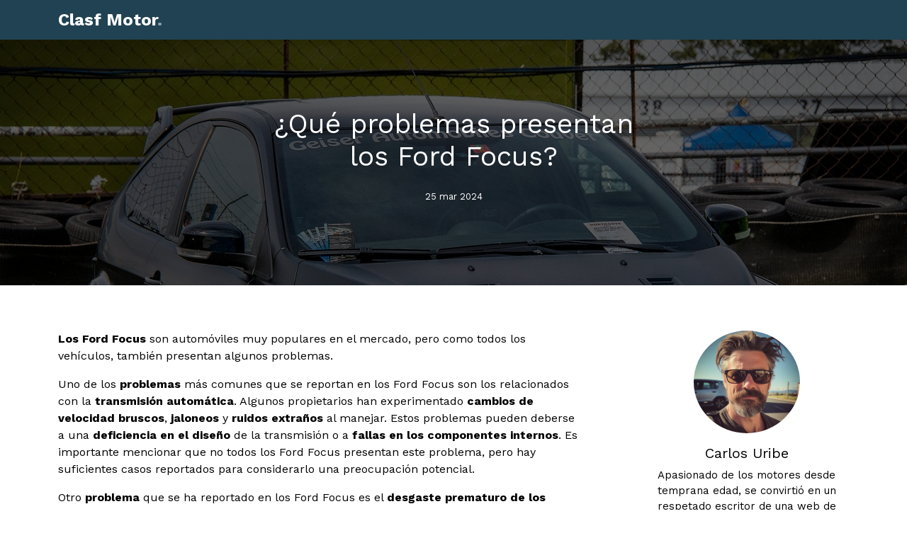

--- FILE ---
content_type: text/html; charset=utf-8
request_url: https://www.clasf.es/motor/que-problemas-presentan-los-ford-focus/
body_size: 27712
content:
<!DOCTYPE html>
<html lang="es">
<head>
  <meta charset="utf-8">
  <meta name="viewport" content="width=device-width, initial-scale=1">
  <link rel="shortcut icon" href="favicon.png">

  <meta name="description" content="">
  <meta name="keywords" content="">
  <meta name="robots" content="index,follow">
  <meta name="googlebot" content="index,follow">

  <link rel="preconnect" href="https://fonts.googleapis.com">
  <link rel="preconnect" href="https://fonts.gstatic.com" crossorigin>
  <link href="https://fonts.googleapis.com/css2?family=Work+Sans:wght@400;600;700&display=swap" rel="stylesheet">


  <link rel="stylesheet" href="/motor/fonts/icomoon/style.css">
  <link rel="stylesheet" href="/motor/fonts/flaticon/font/flaticon.css">

  <link rel="stylesheet" href="https://cdn.jsdelivr.net/npm/bootstrap-icons@1.8.1/font/bootstrap-icons.css">

  <link rel="stylesheet" href="/motor/css/tiny-slider.css">
  <link rel="stylesheet" href="/motor/css/aos.css">
  <link rel="stylesheet" href="/motor/css/glightbox.min.css">
  <link rel="stylesheet" href="/motor/css/style.css">

  <link rel="stylesheet" href="/motor/css/flatpickr.min.css">


  <title>¿Qué problemas presentan los Ford Focus? | Clasf Motor</title>
  <link rel="canonical" href="https://www.clasf.es/motor/que-problemas-presentan-los-ford-focus/">
</head>
<body>

  <div class="site-mobile-menu site-navbar-target">
    <div class="site-mobile-menu-header">
      <div class="site-mobile-menu-close">
        <span class="icofont-close js-menu-toggle"></span>
      </div>
    </div>
    <div class="site-mobile-menu-body"></div>
  </div>
  <nav class="site-nav">
    <div class="container">
      <div class="menu-bg-wrap">
      	<div class="site-navigation">
      	  <div class="row g-0 align-items-center">
      	    <div class="col-6">
      	      <a href="/motor/" class="logo m-0 float-start">Clasf Motor<span class="text-primary">.</span></a>
      	    </div>
            
      	  </div>
      	</div>
      </div>
    </div>
  </nav>

  <div class="site-cover site-cover-sm same-height overlay single-page" style="background-image: url('/motor/pics/2023/09/16/que-problemas-presentan-los-ford-focus.png');">
    <div class="container">
      <div class="row same-height justify-content-center">
        <div class="col-md-6">
          <div class="post-entry text-center">
            <h1 class="mb-4">¿Qué problemas presentan los Ford Focus?</h1>
            <div class="post-meta align-items-center text-center">
              <span>25 mar 2024</span>
            </div>
          </div>
        </div>
      </div>
    </div>
  </div>
  <section class="section">
    <div class="container">
      <div class="row blog-entries element-animate">
        <div class="col-md-12 col-lg-8 main-content">
          <div class="post-content-body">
            <p><strong>Los Ford Focus</strong> son automóviles muy populares en el mercado, pero como todos los vehículos, también presentan algunos problemas. </p>
<p>Uno de los <strong>problemas</strong> más comunes que se reportan en los Ford Focus son los relacionados con la <strong>transmisión automática</strong>. Algunos propietarios han experimentado <strong>cambios de velocidad bruscos</strong>, <strong>jaloneos</strong> y <strong>ruidos extraños</strong> al manejar. Estos problemas pueden deberse a una <strong>deficiencia en el diseño</strong> de la transmisión o a <strong>fallas en los componentes internos</strong>. Es importante mencionar que no todos los Ford Focus presentan este problema, pero hay suficientes casos reportados para considerarlo una preocupación potencial.</p>
<p>Otro <strong>problema</strong> que se ha reportado en los Ford Focus es el <strong>desgaste prematuro de los neumáticos</strong>. Algunos propietarios han notado que los neumáticos se desgastan de manera irregular, lo cual puede afectar el <strong>manejo y el rendimiento</strong> del vehículo. Este problema puede deberse a un <strong>alineamiento incorrecto</strong> de las ruedas o a un <strong>mal ajuste de la suspensión</strong>. Es recomendable llevar el vehículo a un taller especializado para su revisión y corrección si se experimenta este problema.</p>
<p><strong>Otro problema</strong> que se ha observado en los Ford Focus está relacionado con el <strong>sistema de enfriamiento</strong>. Algunos propietarios han reportado <strong>fugas de refrigerante</strong> y problemas con el <strong>termostato</strong>. Estos fallos pueden causar que el motor se sobrecaliente y sufra daños graves. Es importante estar atento a cualquier signo de sobrecalentamiento, como luces de advertencia en el tablero o humo saliendo del capó, y llevar el vehículo a un mecánico de confianza para su revisión y reparación.</p>
<p>En conclusión, aunque los Ford Focus son automóviles populares y confiables, también presentan algunos problemas como <strong>fallos en la transmisión automática</strong>, <strong>desgaste prematuro de los neumáticos</strong> y <strong>problemas en el sistema de enfriamiento</strong>. Es importante realizar un mantenimiento regular y estar atento a cualquier señal de problemas para garantizar el buen funcionamiento y la seguridad del vehículo.</p><h2>¿Qué defectos tiene el Ford Focus?</h2><p><div>
  
  </p><p><strong>El Ford Focus</strong> es un automóvil muy popular en el mercado, sin embargo, como cualquier otro vehículo también tiene sus defectos. A continuación, mencionaremos algunos de ellos.</p>
  <p>Uno de los <strong>defectos más comunes</strong> del Ford Focus es la durabilidad de algunas partes. Se ha reportado que ciertos componentes mecánicos como los frenos o la suspensión pueden presentar problemas prematuramente, lo que puede generar gastos adicionales para los propietarios.</p>
  <p>Otro <strong>aspecto negativo</strong> del Ford Focus es la calidad de los materiales utilizados en el interior. Algunos usuarios han reportado que los plásticos utilizados en el tablero y en otros elementos del habitáculo son de baja calidad y pueden deteriorarse con el paso del tiempo.</p>
  <p>Además, el <strong>consumo de combustible</strong> del Ford Focus puede ser considerado como otro defecto. Aunque esto depende del modelo y la versión, algunos propietarios han expresado que el consumo de combustible es más alto de lo esperado, lo que puede afectar la economía de los usuarios a largo plazo.</p>
  <p>Otro <strong>punto de crítica</strong> que se le ha dado al Ford Focus es su nivel de ruido en el habitáculo. Algunos usuarios han mencionado que los ruidos provenientes del exterior pueden ser percibidos con facilidad dentro del automóvil, lo que puede afectar la experiencia de conducción y el confort de los ocupantes.</p>
  <p>En resumen, aunque el Ford Focus es un automóvil popular, no está exento de defectos. Problemas en la durabilidad de algunas partes, la calidad de los materiales utilizados en el interior, el consumo de combustible y el nivel de ruido en el habitáculo son algunos de los aspectos a considerar antes de adquirir este vehículo.</p>
</div><h2>¿Qué tan recomendables son los Focus?</h2><p><strong>Los Focus</strong> son vehículos fabricados por la compañía automotriz Ford. Estos automóviles han ganado popularidad en el mercado debido a su diseño atractivo, su buen rendimiento y su precio competitivo.</p>

<p>Uno de los principales puntos a favor de los Focus es su eficiencia en el consumo de combustible. Gracias a su motor <strong>ecológico</strong>, estos autos son capaces de recorrer largas distancias con un bajo gasto de combustible, lo que se traduce en un ahorro significativo a lo largo del tiempo.</p>

<p>Otro aspecto positivo de los Focus es su manejo suave y cómodo. Estos autos están equipados con tecnología de suspensión avanzada, lo que permite que el viaje sea suave incluso en terrenos irregulares. Además, cuentan con una dirección precisa y sensible, lo que facilita el manejo en todo tipo de condiciones.</p>

<p>En cuanto a seguridad, los Focus han recibido excelentes calificaciones en las pruebas de seguridad. Estos autos están equipados con <strong>sistemas de seguridad avanzados</strong> que incluyen frenos antibloqueo, control electrónico de estabilidad y múltiples airbags, entre otros. Esto brinda a los conductores y pasajeros una mayor protección en caso de accidentes.</p>

<p>Además de su rendimiento y seguridad, los Focus también ofrecen una amplia gama de características y opciones de personalización. Desde sistemas de entretenimiento de última generación hasta acabados interiores de alta calidad, estos autos se adaptan a las necesidades y gustos de cada conductor.</p>

<p>En resumen, los Focus son altamente recomendables. Su eficiencia en el consumo de combustible, manejo cómodo, seguridad avanzada y opciones de personalización los convierten en una excelente opción para aquellos que buscan un automóvil confiable y versátil.</p><h2>¿Qué motor lleva el Focus?</h2><p><strong>El Ford Focus</strong> es un automóvil de tamaño mediano que se ha vuelto muy popular en los últimos años. Este vehículo viene equipado con una variedad de motores, dependiendo de la versión y del mercado en el que se comercializa.</p>
<p>Una de las opciones más comunes es el motor <strong>Ecoboost</strong>, que ofrece una gran eficiencia y potencia. Este motor de gasolina tiene cuatro cilindros y utiliza la tecnología de turbocompresión para mejorar su rendimiento.</p>
<p>Otra alternativa es el motor diésel <strong>TDCi</strong>, que también se encuentra disponible en diferentes variantes. Este tipo de motor es conocido por su eficiencia en el consumo de combustible y por sus bajos niveles de emisiones.</p>
<p>Además, el <strong>Focus</strong> puede equiparse con un motor eléctrico <strong>ECOnetic</strong>, que ofrece una conducción más limpia y silenciosa. Este motor funciona totalmente con energía eléctrica y es ideal para aquellos que buscan reducir su impacto en el medio ambiente.</p>
<p>En resumen, el motor que lleva el <strong>Focus</strong> depende de la versión y del mercado, pero las opciones más comunes incluyen el motor <strong>Ecoboost</strong>, el motor diésel <strong>TDCi</strong> y el motor eléctrico <strong>ECOnetic</strong>.</p><h2>¿Qué tan bueno es el Focus 2007?</h2><p>El <strong>Focus 2007</strong> es un automóvil compacto producido por la compañía Ford. Es un modelo que ha recibido elogios por su diseño, rendimiento y confiabilidad a lo largo de los años.</p>
<p>Una de las características más destacadas del Focus 2007 es su manejo ágil y deportivo. Gracias a su suspensión deportiva y dirección precisa, este modelo brinda una experiencia de conducción placentera y emocionante.</p>
<p>Otra de las fortalezas del Focus 2007 es su eficiencia en el consumo de combustible. Equipado con motores de gasolina y diésel, este automóvil ofrece un equilibrio entre potencia y ahorro de combustible.</p>
<p>En cuanto a la seguridad, el <strong>Focus 2007</strong> cuenta con numerosos sistemas de protección, como frenos de disco en las cuatro ruedas, sistema de control de estabilidad y bolsas de aire. Esto brinda tranquilidad a los ocupantes y les permite viajar con confianza.</p>
<p>El diseño interior del Focus 2007 también es digno de destacar. Con asientos cómodos y una disposición de controles intuitiva, este automóvil ofrece una experiencia de conducción ergonómica y confortable.</p>
<p>En resumen, el <strong>Focus 2007</strong> es un automóvil que combina un diseño atractivo, rendimiento deportivo, eficiencia en el consumo de combustible, seguridad y comodidad. Es una opción confiable y recomendada para aquellos que buscan un automóvil compacto con un equilibrio de características destacadas.</p>
          </div>
        </div>
        <!-- END main-content -->
        <div class="col-md-12 col-lg-4 sidebar">
          
          <!-- END sidebar-box -->
          <div class="sidebar-box">
            <div class="bio text-center">
              <img src="/motor/images/carlos-uribe.png" alt="Carlos Uribe" class="img-fluid mb-3">
              <div class="bio-body">
                <h2>Carlos Uribe</h2>
                <p class="mb-4">Apasionado de los motores desde temprana edad, se convirtió en un respetado escritor de una web de motor. Sus artículos meticulosos y su profundo conocimiento sobre vehículos han cautivado a la audiencia, estableciéndolo como una autoridad en el mundo del automovilismo. Su pasión se refleja en cada palabra que escribe.</p>
              </div>
            </div>
          </div>
          <!-- END sidebar-box -->  
          
          <div class="sidebar-box">
            <h3 class="heading">Artículos Populares</h3>
            <div class="post-entry-sidebar">
              <ul>
                <li>
                  <a href="/motor/audi-tiene-problemas-con-el-dpf/">
                    <img src="/motor/pics/2023/11/18/audi-tiene-problemas-con-el-dpf.png" alt="¿Audi tiene problemas con el DPF?" class="me-4 rounded">
                    <div class="text">
                      <h4>¿Audi tiene problemas con el DPF?</h4>
                      <div class="post-meta">
                        <span class="mr-2">25 mar 2024</span>
                      </div>
                    </div>
                  </a>
                </li>
                
                <li>
                  <a href="/motor/que-coches-dan-problemas-con-el-adblue/">
                    <img src="/motor/pics/2023/11/19/que-coches-dan-problemas-con-el-adblue.png" alt="¿Qué coches dan problemas con el AdBlue?" class="me-4 rounded">
                    <div class="text">
                      <h4>¿Qué coches dan problemas con el AdBlue?</h4>
                      <div class="post-meta">
                        <span class="mr-2">25 mar 2024</span>
                      </div>
                    </div>
                  </a>
                </li>
                
                
                <li>
                  <a href="/motor/que-problemas-ocasiona-la-reduccion-de-la-presion-en-el-sistema-de-enfriamiento/">
                    <img src="/motor/pics/2023/11/28/que-problemas-ocasiona-la-reduccion-de-la-presion-en-el-sistema-de-enfriamiento.png" alt="¿Qué problemas ocasiona la reducción de la presión en el sistema de enfriamiento?" class="me-4 rounded">
                    <div class="text">
                      <h4>¿Qué problemas ocasiona la reducción de la presión en el sistema de enfriamiento?</h4>
                      <div class="post-meta">
                        <span class="mr-2">25 mar 2024</span>
                      </div>
                    </div>
                  </a>
                </li>
                
                
                <li>
                  <a href="/motor/que-motores-maneja-ford/">
                    <img src="/motor/pics/2023/09/20/que-motores-maneja-ford.png" alt="¿Qué motores maneja Ford?" class="me-4 rounded">
                    <div class="text">
                      <h4>¿Qué motores maneja Ford?</h4>
                      <div class="post-meta">
                        <span class="mr-2">25 mar 2024</span>
                      </div>
                    </div>
                  </a>
                </li>
                
              </ul>
            </div>
          </div>
          
          <!-- END sidebar-box -->
        </div>
      </div>
    </div>
  </section>


  <!-- Start posts-entry -->
  <section class="section posts-entry posts-entry-sm bg-light">
    <div class="container">
      <div class="row mb-4">
        <div class="col-12 text-uppercase text-black">Artículos relacionados</div>
      </div>
      <div class="row">
        <div class="col-md-6 col-lg-3">
          <div class="blog-entry">
            <a href="/motor/que-defectos-tiene-el-ford-focus/" class="img-link">
              <img src="/motor/pics/2023/10/30/que-defectos-tiene-el-ford-focus.png" alt="Image" class="img-fluid">
            </a>
            <span class="date">25 mar 2024</span>
            <h2><a href="/motor/que-defectos-tiene-el-ford-focus/">¿Qué defectos tiene el Ford Focus?</a></h2>
            <p>El <strong>Ford Focus</strong> es un automóvil muy popular y ampliamente reconocido en todo el mundo. Sin embargo, como cualquier otro vehículo, también tiene sus defectos.</p>

<p>Uno de los principales <strong>defectos del Ford Focus</strong> es su transmisión automática. Muchos propietarios han reportado problemas de durabilidad y confiabilidad con esta transmisión. Los ...</p>
            <p><a href="/motor/que-defectos-tiene-el-ford-focus/" class="read-more">Continuar Leyendo</a></p>
          </div>
        </div>
 
        <div class="col-md-6 col-lg-3">
          <div class="blog-entry">
            <a href="/motor/que-pasa-con-el-ford-focus/" class="img-link">
              <img src="/motor/pics/2023/11/05/que-pasa-con-el-ford-focus.png" alt="Image" class="img-fluid">
            </a>
            <span class="date">25 mar 2024</span>
            <h2><a href="/motor/que-pasa-con-el-ford-focus/">¿Qué pasa con el Ford Focus?</a></h2>
            <p>

</p><p><strong>El Ford Focus</strong> es un automóvil de la compañía Ford que ha tenido una gran popularidad tanto en Europa como en América Latina.</p>

<p><strong>Este modelo</strong> ha sido reconocido por su diseño atractivo y por ofrecer un gran desempeño en la conducción.</p>

<p><strong>Además</strong>, el Ford Focus ha sido destacado por su ...</p>
            <p><a href="/motor/que-pasa-con-el-ford-focus/" class="read-more">Continuar Leyendo</a></p>
          </div>
        </div>
 
        <div class="col-md-6 col-lg-3">
          <div class="blog-entry">
            <a href="/motor/cuales-son-las-fallas-del-ford-focus/" class="img-link">
              <img src="/motor/pics/2023/11/24/cuales-son-las-fallas-del-ford-focus.png" alt="Image" class="img-fluid">
            </a>
            <span class="date">25 mar 2024</span>
            <h2><a href="/motor/cuales-son-las-fallas-del-ford-focus/">¿Cuáles son las fallas del Ford Focus?</a></h2>
            <p><strong>El Ford Focus es un popular automóvil compacto que ha ganado reconocimiento por su eficiencia y rendimiento.</strong> Sin embargo, como cualquier otro automóvil, tiene sus propias fallas que los propietarios deben tener en cuenta. Una de las principales fallas del Ford Focus es su transmisión automática. Muchos propietarios han informado ...</p>
            <p><a href="/motor/cuales-son-las-fallas-del-ford-focus/" class="read-more">Continuar Leyendo</a></p>
          </div>
        </div>
 
        <div class="col-md-6 col-lg-3">
          <div class="blog-entry">
            <a href="/motor/cuanto-consume-ford-focus-16-tdci/" class="img-link">
              <img src="/motor/pics/2023/11/24/cuanto-consume-ford-focus-16-tdci.png" alt="Image" class="img-fluid">
            </a>
            <span class="date">25 mar 2024</span>
            <h2><a href="/motor/cuanto-consume-ford-focus-16-tdci/">¿Cuánto consume Ford Focus 1.6 TDCi?</a></h2>
            <p>El Ford Focus 1.6 TDCi es conocido por ser un vehículo eficiente en cuanto al consumo de combustible. Con su motor diésel de 1.6 litros, este automóvil ofrece un equilibrio perfecto entre rendimiento y eficiencia.</p>
<p>**El consumo de combustible del Ford Focus 1.6 TDCi** se destaca por ...</p>
            <p><a href="/motor/cuanto-consume-ford-focus-16-tdci/" class="read-more">Continuar Leyendo</a></p>
          </div>
        </div>
 
        <div class="col-md-6 col-lg-3">
          <div class="blog-entry">
            <a href="/motor/cuantos-caballos-tiene-un-ford-focus-c-max/" class="img-link">
              <img src="/motor/pics/2023/11/27/cuantos-caballos-tiene-un-ford-focus-c-max.png" alt="Image" class="img-fluid">
            </a>
            <span class="date">25 mar 2024</span>
            <h2><a href="/motor/cuantos-caballos-tiene-un-ford-focus-c-max/">¿Cuántos caballos tiene un Ford Focus C-Max?</a></h2>
            <p><strong>El Ford Focus C-Max</strong> es un modelo de automóvil compacto fabricado por la compañía estadounidense Ford. Es parte de la familia de vehículos Ford Focus y se caracteriza por tener un diseño moderno y funcional.</p>

<p>Una de las preguntas más comunes que se hace la gente es: ¿Cuántos caballos tiene ...</p>
            <p><a href="/motor/cuantos-caballos-tiene-un-ford-focus-c-max/" class="read-more">Continuar Leyendo</a></p>
          </div>
        </div>
 
        <div class="col-md-6 col-lg-3">
          <div class="blog-entry">
            <a href="/motor/cuanto-consume-un-ford-focus-16-tdci/" class="img-link">
              <img src="/motor/pics/2023/10/12/cuanto-consume-un-ford-focus-16-tdci.png" alt="Image" class="img-fluid">
            </a>
            <span class="date">25 mar 2024</span>
            <h2><a href="/motor/cuanto-consume-un-ford-focus-16-tdci/">¿Cuánto consume un Ford Focus 1.6 TDCi?</a></h2>
            <p><strong>El Ford Focus 1.6 TDCi es un vehículo que se destaca por su rendimiento económico.</strong> Gracias a su motor diésel de 1.6 litros, este automóvil es capaz de ofrecer una excelente eficiencia en el consumo de combustible.</p>

<p>Con una potencia de **95 CV**, el Ford Focus 1.6 ...</p>
            <p><a href="/motor/cuanto-consume-un-ford-focus-16-tdci/" class="read-more">Continuar Leyendo</a></p>
          </div>
        </div>
 
        <div class="col-md-6 col-lg-3">
          <div class="blog-entry">
            <a href="/motor/cuales-son-los-problemas-habituales-del-17-cdti/" class="img-link">
              <img src="/motor/pics/2023/11/26/cuales-son-los-problemas-habituales-del-17-cdti.png" alt="Image" class="img-fluid">
            </a>
            <span class="date">25 mar 2024</span>
            <h2><a href="/motor/cuales-son-los-problemas-habituales-del-17-cdti/">¿Cuáles son los problemas habituales del 1.7 CDTI?</a></h2>
            <p>



</p><p>El motor <strong>1.7 CDTI</strong> ha sido utilizado en varios modelos de automóviles a lo largo de los años. A pesar de ser conocido por su eficiencia y durabilidad, también ha presentado algunos problemas comunes.</p>

<p>Uno de los problemas más frecuentes del <strong>1.7 CDTI</strong> es el fallo del sistema ...</p>
            <p><a href="/motor/cuales-son-los-problemas-habituales-del-17-cdti/" class="read-more">Continuar Leyendo</a></p>
          </div>
        </div>
        
        <div class="col-md-6 col-lg-3">
          <div class="blog-entry">
            <a href="/motor/el-bmw-x3-tiene-problemas/" class="img-link">
              <img src="/motor/pics/2023/11/25/el-bmw-x3-tiene-problemas.png" alt="Image" class="img-fluid">
            </a>
            <span class="date">25 mar 2024</span>
            <h2><a href="/motor/el-bmw-x3-tiene-problemas/">¿El BMW x3 tiene problemas?</a></h2>
            <p><strong>El BMW X3</strong> es un vehículo de lujo y alto rendimiento que a menudo es elogiado por su calidad y desempeño excepcionales. Sin embargo, como ocurre con cualquier automóvil, es posible que surjan algunos problemas a lo largo de su vida útil. </p>

<p><strong>Una de las preocupaciones más comunes</strong> que los ...</p>
            <p><a href="/motor/el-bmw-x3-tiene-problemas/" class="read-more">Continuar Leyendo</a></p>
          </div>
        </div>
        
      </div>
    </div>
  </section>
  <!-- End posts-entry -->
  <footer class="site-footer">
    <div class="container">
      <div class="row">
        <div class="col-lg-4">
  	  <div class="widget">
            <h3 class="mb-4">Sobre Clasf Motor</h3>
  	    <p>Blog especializado en el mundo del motor</p>
          </div> 
          <!-- /.widget -->
          <div class="widget">
            <h3>Social</h3>
            <ul class="list-unstyled social">
              <li><a href="https://twitter.com/ClasfES"><span class="icon-twitter"></span></a></li>
              <li><a href="https://www.facebook.com/ClasfEsp"><span class="icon-facebook"></span></a></li>
              
            </ul>
          </div> <!-- /.widget -->
  	</div> <!-- /.col-lg-4 -->
        <div class="col-lg-4 ps-lg-5">
  	  <div class="widget">
  	    <h3 class="mb-4">Empresa</h3>
  	    <ul class="list-unstyled float-start links">
  	      <li><a href="https://www.clasf.es/about-us/">Sobre nosotros</a></li>
  	      <li><a href="https://www.clasf.es/publicar-anuncio/">Publicar anuncios gratis</a></li>
  	      <li><a href="https://www.clasf.es/register/">Regístrate</a></li>
  	      <li><a href="https://www.clasf.es/login/">Iniciar sesión</a></li>
  	    </ul>
  	    <ul class="list-unstyled float-start links">
  	      <li><a href="https://www.clasf.es/faqs/">Ayuda</a></li>
  	      <li><a href="https://www.clasf.es/how-to-partner/">Cómo asociarse con Clasf</a></li>
  	      <li><a href="https://www.clasf.es/legal/">Política de privacidad</a></li>
  	    </ul>
  	  </div> <!-- /.widget -->
        </div> <!-- /.col-lg-4 -->
        
        <div class="col-lg-4">
  	  <div class="widget">
  	    <h3 class="mb-4">Post recientes</h3>
  	    <div class="post-entry-footer">
  	      <ul>
  	        <li>
  	          <a href="/motor/que-motores-audi-dan-problemas/">
  	            <img src="/motor/pics/2023/09/16/que-motores-audi-dan-problemas.png" alt="Image placeholder" class="me-4 rounded">
  	            <div class="text">
  	              <h4>¿Qué motores Audi dan problemas?</h4>
  	              <div class="post-meta">
  	                <span class="mr-2">25 mar 2024</span>
  	              </div>
  	            </div>
  	          </a>
  	        </li>
                
  	        <li>
  	          <a href="/motor/cuantos-tipos-de-focus-hay/">
  	            <img src="/motor/pics/2023/11/29/cuantos-tipos-de-focus-hay.png" alt="Image placeholder" class="me-4 rounded">
  	            <div class="text">
  	              <h4>¿Cuántos tipos de Focus hay?</h4>
  	              <div class="post-meta">
  	                <span class="mr-2">25 mar 2024</span>
  	              </div>
  	            </div>
  	          </a>
  	        </li>
                
                
  	        <li>
  	          <a href="/motor/que-problemas-tiene-la-transmision-cvt/">
  	            <img src="/motor/pics/2023/11/05/que-problemas-tiene-la-transmision-cvt.png" alt="Image placeholder" class="me-4 rounded">
  	            <div class="text">
  	              <h4>¿Qué problemas tiene la transmisión CVT?</h4>
  	              <div class="post-meta">
  	                <span class="mr-2">25 mar 2024</span>
  	              </div>
  	            </div>
  	          </a>
  	        </li>
                
  	      </ul>
  	    </div>
  	  </div> <!-- /.widget -->
  	</div> <!-- /.col-lg-4 -->
        
      </div> <!-- /.row -->
    </div> <!-- /.container -->
  </footer> <!-- /.site-footer -->

    <!-- Preloader -->
    <div id="overlayer"></div>
    <div class="loader">
      <div class="spinner-border text-primary" role="status">
        <span class="visually-hidden">Loading...</span>
      </div>
    </div>


    <script src="/motor/js/bootstrap.bundle.min.js"></script>
    <script src="/motor/js/tiny-slider.js"></script>

    <script src="/motor/js/flatpickr.min.js"></script>


    <script src="/motor/js/aos.js"></script>
    <script src="/motor/js/glightbox.min.js"></script>
    <script src="/motor/js/navbar.js"></script>
    <script src="/motor/js/counter.js"></script>
    <script src="/motor/js/custom.js"></script>

    
  </body>
  </html>
